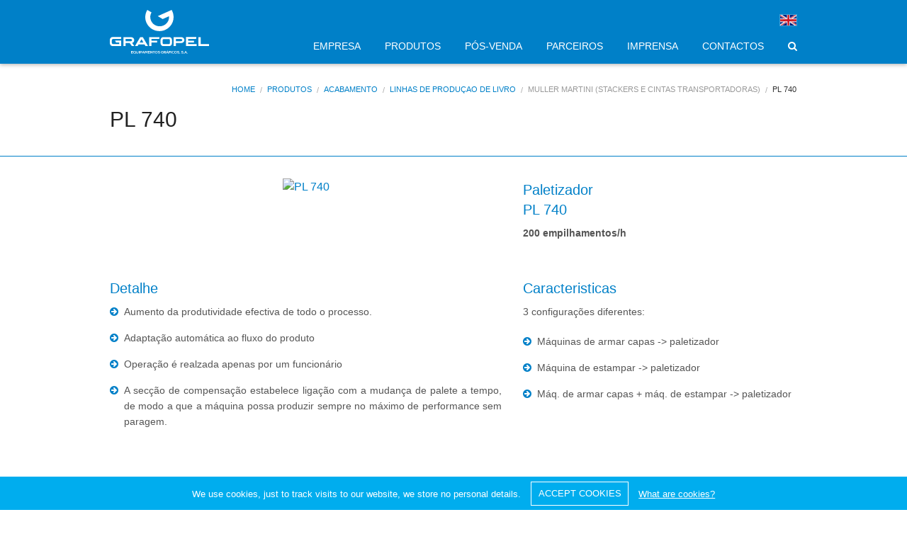

--- FILE ---
content_type: text/html; charset=UTF-8
request_url: https://www.grafopel.pt/pt/produtos/acabamento/linhas-de-producao-de-livro/muller-martini-stackers-e-cintas-transportadoras/pl-740/
body_size: 5730
content:
<!DOCTYPE html>
<html>
<head>
<meta charset="utf-8">
<meta name="viewport" content="width=device-width, initial-scale=1">
<title>PL 740</title>
<meta name="description" content="Importação e exportação de equipamento para a indústria gráfica. 4 grandes áreas de atuação: pré-impressão, impressão, acabamento e consumíveis.">
<meta name="keywords" content="Grafopel, Pre-impressão, impressão, acabamento, consumíveis, impressão digital, heidelberg, Equipamentos Graficos, Gráficas">
<meta name="author" content="grafopel.pt">
<link rel="alternate" href="https://www.grafopel.pt/pt/produtos/acabamento/linhas-de-producao-de-livro/muller-martini-stackers-e-cintas-transportadoras/pl-740/" hreflang="pt">
<link rel="alternate" href="https://www.grafopel.pt/en/products/postpress/book-line/muller-martini-stackers-and-straps-carriers/pl-740/" hreflang="en">
<link rel="shortcut icon" href="https://www.grafopel.pt/favicon.ico">
<link rel="stylesheet" href="https://cdnjs.cloudflare.com/ajax/libs/font-awesome/4.3.0/css/font-awesome.min.css">
<link rel="stylesheet" href="/client/skins/css/styles.min.css">
<link rel="stylesheet" href="/client/skins/plugins/cookie/cookiecuttr.css">



<script>
  (function(i,s,o,g,r,a,m){i['GoogleAnalyticsObject']=r;i[r]=i[r]||function(){
  (i[r].q=i[r].q||[]).push(arguments)},i[r].l=1*new Date();a=s.createElement(o),
  m=s.getElementsByTagName(o)[0];a.async=1;a.src=g;m.parentNode.insertBefore(a,m)
  })(window,document,'script','//www.google-analytics.com/analytics.js','ga');

  ga('create', 'UA-68936354-1', 'auto');
  ga('send', 'pageview');

</script></head>
<body>
<div class="off-canvas-wrap" data-offcanvas>
  <div class="inner-wrap">
    <!-- Off Canvas Menu -->
    <aside class="right-off-canvas-menu">
      <ul class="off-canvas-list">
        <li><label>GRAFOPEL</label></li>
                <li><a href="https://www.grafopel.pt/pt/mais-de-60-anos-de-sucesso/" data-id="57">EMPRESA</a></li>        <li><a href="https://www.grafopel.pt/pt/produtos/" data-id="18">PRODUTOS</a></li>        <li><a href="https://www.grafopel.pt/pt/pos-venda_1/pos-venda/" data-id="136">PÓS-VENDA</a></li>        <li><a href="https://www.grafopel.pt/pt/os-nossos-parceiros/" data-id="55">PARCEIROS</a></li>        <li><a href="https://www.grafopel.pt/pt/imprensa/" data-id="17">IMPRENSA</a></li>        <li><a href="https://www.grafopel.pt/pt/contactos/" data-id="56">CONTACTOS</a></li>      </ul>
    </aside>
    <div id="header" class="header fixed">
      <div class="row">
        <div class="small-6 medium-3 columns">
          <a href="https://www.grafopel.pt"><img src="/client/skins/images/grafopel-logo.svg" alt="Grafopel logo" class="logo"></a>
        </div>
        <div class="small-6 medium-9 columns text-right">
          <div class="row">
            <div class="small-12 columns">
            <a href="https://www.grafopel.pt/en/products/postpress/book-line/muller-martini-stackers-and-straps-carriers/pl-740/"><img src="/client/skins/images/en.png" class="flag"></a>            </div>
            <div class="small-12 columns">
              <nav class="main-nav">
                <a href="https://www.grafopel.pt/pt/mais-de-60-anos-de-sucesso/" data-id="57">EMPRESA</a>                <a href="https://www.grafopel.pt/pt/produtos/" data-id="18">PRODUTOS</a>                <a href="https://www.grafopel.pt/pt/pos-venda_1/pos-venda/" data-id="136">PÓS-VENDA</a>                <a href="https://www.grafopel.pt/pt/os-nossos-parceiros/" data-id="55">PARCEIROS</a>                <a href="https://www.grafopel.pt/pt/imprensa/" data-id="17">IMPRENSA</a>                <a href="https://www.grafopel.pt/pt/contactos/" data-id="56">CONTACTOS</a>                <a href="#" class="button" data-dropdown="search"><i class="fa fa-search"></i></a>
                <div id="search" data-dropdown-content class="small f-dropdown content" aria-hidden="true" tabindex="-1">
                  <input type="text" name="p" id="inputSearch" placeholder="Pesquisar...">
                </div>
              </nav>
              <a class="right-off-canvas-toggle" href="#" style="color:#fff;"><i class="fa fa-bars"></i></a>
            </div>
          </div>
        </div>
      </div>
    </div><div class="content-header">
  <div class="row">
    <div class="small-12 columns">
      <nav class="breadcrumbs right">
        <a href="https://www.grafopel.pt">Home</a> <a href="https://www.grafopel.pt/pt/produtos/">Produtos</a><a href="https://www.grafopel.pt/pt/produtos/acabamento/">Acabamento</a><a href="https://www.grafopel.pt/pt/produtos/acabamento/linhas-de-producao-de-livro/">Linhas de produção de livro</a><a class="unavailable" style="cursor:default" href="#">Müller Martini (Stackers e Cintas Transportadoras)</a><a class="current" href="#">PL 740</a>      </nav>
    </div>
    <div class="small-12 columns" style="margin-top:15px;">
      <h1>PL 740</h1>    </div>
  </div>
</div>

<div class="row">

  <div class="medium-7 columns text-center">
    <a href="https://www.grafopel.pt/studio/imagem.php?img=/client/files/0000000001/1598.jpg&amp;w=800&amp;h=600&amp;wc=800&amp;hc=600&amp;t=1" class="swipebox">
      <img src="https://www.grafopel.pt/studio/imagem.php?img=/client/files/0000000001/1598.jpg&amp;w=560&amp;h=250" alt="PL 740">
    </a>
  </div>
  <div class="medium-5 columns">


      <h2>Paletizador<br />
PL 740</h2>

<p><strong>200 empilhamentos/h</strong></p>

    
  </div>
</div>

<div class="row details">
  <div class="medium-7 columns">
  
    <h2>Detalhe</h2>
    <ul class="blue-bullets">
	<li style="text-align: justify;">Aumento da produtividade efectiva de todo o processo.</li>
	<li style="text-align: justify;">Adaptação automática ao fluxo do produto</li>
	<li style="text-align: justify;">Operação é realzada apenas por um funcionário</li>
	<li style="text-align: justify;">A secção de compensação estabelece ligação com a mudança de palete a tempo, de modo a que a máquina possa produzir sempre no máximo de performance sem paragem.</li>
</ul>

  
  </div>
  <div class="medium-5 columns">
      <h2>Caracteristicas</h2>
    <p>3 configurações diferentes:</p>

<ul class="blue-bullets">
	<li>Máquinas de armar capas -> paletizador</li>
	<li>Máquina de estampar -> paletizador</li>
	<li>Máq. de armar capas + máq. de estampar -> paletizador</li>
</ul>

    </div>
</div>


<div class="row related">
  <div class="small-12 columns">
    <h3>Produtos Relacionados</h3>
  </div>
  <div class="small-12 columns">
    <ul class="small-block-grid-1 medium-block-grid-3">
      <li>
  <a href="https://www.grafopel.pt/pt/produtos/acabamento/linhas-de-producao-de-livro/muller-martini-stackers-e-cintas-transportadoras/bsd-60/">
    <img src="https://www.grafopel.pt/studio/imagem.php?img=/client/files/0000000001/1593.jpg&amp;w=350&amp;h=200&amp;wc=350&amp;hc=200&amp;t=2" alt="BSD 60">
    <span>BSD 60</span><br>
    Müller Martini (Stackers e Cintas Transportadoras)<br>
    Acabamento  </a>
</li><li>
  <a href="https://www.grafopel.pt/pt/produtos/acabamento/linhas-de-producao-de-livro/muller-martini-stackers-e-cintas-transportadoras/pl-771/">
    <img src="https://www.grafopel.pt/studio/imagem.php?img=/client/files/0000000001/1684.jpg&amp;w=350&amp;h=200&amp;wc=350&amp;hc=200&amp;t=2" alt="PL 771">
    <span>PL 771</span><br>
    Müller Martini (Stackers e Cintas Transportadoras)<br>
    Acabamento  </a>
</li><li>
  <a href="https://www.grafopel.pt/pt/produtos/acabamento/linhas-de-producao-de-livro/muller-martini-stackers-e-cintas-transportadoras/sr-500/">
    <img src="https://www.grafopel.pt/studio/imagem.php?img=/client/files/0000000001/1587.jpg&amp;w=350&amp;h=200&amp;wc=350&amp;hc=200&amp;t=2" alt="SR 500">
    <span>SR 500</span><br>
    Müller Martini (Stackers e Cintas Transportadoras)<br>
    Acabamento  </a>
</li>    </ul>
  </div>
 </div>
</div>

    <div class="footer">
      <div class="row">
        <div class="medium-3 columns text-center">
          <a href="#"><img src="/client/skins/images/grafopel-logo-cores.svg" alt="Grafopel logo" class="footer-logo"></a>
          <br>Subscreva a nossa newsletter          <form id="formNewsletter" action="#">
            <input type="hidden" name="formname" value="formNewsletter">
            <div class="field-wrapper">
              <input type="email" id="newsemail" class="form-control newsemail" name="email" placeholder="Insira o seu email" style="margin-bottom:5px">
            </div>
            <div class="field-wrapper" style="float: left; width: 100%">
              <input type="checkbox" id="concordo_newsletter" name="concordo_newsletter" value="sim" style="float: left; margin-top: 10px"><label for="concordo_newsletter" style="text-align: left; font-size: 11px;top: 8px;
    left: 10px;color:#4d4d4d">Concordo com <a href="https://www.grafopel.pt/pt/politica-de-privacidade/">Politica de Privacidade</a> </label>
              <label id="concordo_newsletter-error" class="error" for="concordo_newsletter" style="display: none; position: relative; bottom: auto; top: auto; right: auto; left: auto; width: 100%; clear: both;    float: left; margin-top: -15px;"></label>
            </div>
            <div style="clear: both;"></div>
            <div>
              <i class="fa fa-spinner fa-pulse fa-2x" style="display:none"></i>
              <a href="#" id="newsletterSubmit" class="button tiny expand">SUBSCREVER</a>
              <div data-alert class="alert-box radius" style="display:none">
                <span></span>
                <a href="#" class="close">&times;</a>
              </div>
            </div>
          </form>
          <img src="/client/skins/images/heidelberg.png" alt="Heidelberg Business Partner" style="margin-top: 40px;">
        </div>

        <div class="medium-3 columns">
          <nav class="footer-nav hide-for-small">
            <a href="https://www.grafopel.pt/pt/mais-de-60-anos-de-sucesso/" data-id="57">EMPRESA</a>            <a href="https://www.grafopel.pt/pt/produtos/" data-id="18">PRODUTOS</a>            <a href="https://www.grafopel.pt/pt/pos-venda_1/pos-venda/" data-id="136">PÓS-VENDA</a>            <a href="https://www.grafopel.pt/pt/os-nossos-parceiros/" data-id="55">PARCEIROS</a>            <a href="https://www.grafopel.pt/pt/imprensa/" data-id="17">IMPRENSA</a>            <a href="https://www.grafopel.pt/pt/contactos/" data-id="56">CONTACTOS</a>            <a href="https://www.grafopel.pt/pt/politica-de-privacidade/" data-id="412"><span style="text-transform:uppercase">Politica de Privacidade</span></a>                      </nav>
        </div>
        <div class="small-6 medium-3 columns footer-contacts">
  <h6><i class="fa fa-map-marker"></i> Grafopel Porto</h6>
  <p>Av. Mário Brito, 4644<br />
Freixieiro<br />
4455-494 Perafita</p>

  <p style="margin-top: -15px;">41.2272991, -8.6792931</p>
  <h6><i class="fa fa-phone"></i> Contactos</h6>
  <p>Tel: +351 229 990 100 (Chamada para a rede fixa nacional)<br />
&nbsp;</p>

  <h6><i class="fa fa-envelope"></i> Email</h6>
  <p><a href="mailto:mail@grafopel.pt">mail@grafopel.pt</a></p>
</div>
<div class="small-6 medium-3 columns footer-contacts">
  <h6><i class="fa fa-map-marker"></i> Grafopel Lisboa</h6>
  <p>Rua Fontes Pereira de Melo, 19<br />
Abrunheira<br />
2710-089 Sintra</p>

  <p style="margin-top: -15px;">38.7707425, -9.3529532</p>
  <h6><i class="fa fa-phone"></i> Contactos</h6>
  <p>Tel:&nbsp; +351 219 257 800 (Chamada para a rede fixa nacional)<br />
&nbsp;</p>

  <h6><i class="fa fa-envelope"></i> Email</h6>
  <p><a href="mailto:mail@grafopel.pt">mail@grafopel.pt</a></p>
</div>      </div>
    </div>
    <div class="rights">

        <div>
          <p>Copyright © Grafopel 2015 - Designed by <a href="http://www.fullscreen.pt" target="_blank">Fullscreen</a>.</p>
        </div>

    </div>
    <a class="exit-off-canvas"></a>
  </div>
</div>
<script src="/client/skins/javascript/scripts.min.js"></script>
<script src="/client/skins/plugins/cookie/jquery.cookie.js"></script>
<script src="/client/skins/plugins/cookie/jquery.cookiecuttr.js"></script>

<script src="/client/skins/plugins/jquery.validate.min.js"></script>
<script>
  $('.main-nav').find('[data-id="164"]').addClass('active');

$(".fa-search").on('click', function(event) {
  $('.search input').focus();
});

$("#inputSearch").keypress(function(event) {
  var keycode = (event.keyCode ? event.keyCode : event.which);
  if(keycode == '13') {
    location.href = "https://www.grafopel.pt/pt/pesquisa/"+$(this).val();
  }
});

$('#formNewsletter').validate({
  rules:{ 
    email: {required: true, email: true },
    concordo_newsletter: {required: true}
  },
  messages:{
    email: {required: "Preencha este campo", email: "Email inválido"},
    concordo_newsletter: {required: "Tem de concordar com a politica de privacidade"}
  }
});



$("#newsletterSubmit").on("click", function(e){
  e.preventDefault();
  if ($('#formNewsletter').valid()) {
    $('.fa-spinner').css('display','inline-block');
    $(this).css('display','none');
    $.ajax({
      type: "POST",
      url: "https://www.grafopel.pt/client/skins/forms.php",
      data: $( "#formNewsletter" ).serialize(),
      async: true,
      success: function(msg){
        $('.fa-spinner').css('display','none');
        if (msg == 'errorrecaptcha'){
          $(".g-recaptcha-error").css('display','block');
        } else if(msg=='success') {
          $(".alert-box").addClass('success').css("display","block");
          $(".alert-box span").html("");
        } else {
          $(".alert-box").addClass('alert').css("display","block");
          $(".alert-box span").html("Ocorreu um erro, tente novamente mais tarde")
        }
      }
    });
  }
});

$(document).on('close.fndtn.alert', function(event) {
  location.reload();
});

$(window).load(function() {
  //COOKIE WARNING ======================================
      $.cookieCuttr({
                });
  });
</script><link rel="stylesheet" href="/client/skins/plugins/swipebox/css/swipebox.min.css">
<script src="/client/skins/plugins/swipebox/js/jquery.swipebox.min.js"></script>
<link rel="stylesheet" href="/client/skins/plugins/owl-carousel/owl.carousel.css">
<link rel="stylesheet" href="/client/skins/plugins/owl-carousel/owl.theme.css">
<script src="/client/skins/plugins/owl-carousel/owl.carousel.min.js"></script>
<script>
$('.swipebox').swipebox({
  hideBarsDelay : 0
});

var sync1 = $("#sync1");
var sync2 = $("#sync2");

sync1.owlCarousel({
  singleItem : true,
  slideSpeed : 1000,
  pagination:false,
  autoPlay : 3000,
  afterAction : syncPosition,
  responsiveRefreshRate : 200,
});

sync2.owlCarousel({
  items : 5,
  itemsDesktop      : [1199,5],
  itemsDesktopSmall     : [979,5],
  itemsTablet       : [768,5],
  itemsMobile       : [479,5],
  pagination:false,
  responsiveRefreshRate : 100,
  afterInit : function(el){
    el.find(".owl-item").eq(0).addClass("synced");
  }
});

function syncPosition(el){
  var current = this.currentItem;
  $("#sync2")
    .find(".owl-item")
    .removeClass("synced")
    .eq(current)
    .addClass("synced")
  if($("#sync2").data("owlCarousel") !== undefined){
    center(current)
  }
}

$("#sync2").on("click", ".owl-item", function(e){
  e.preventDefault();
  var number = $(this).data("owlItem");
  sync1.trigger("owl.goTo",number);
});

function center(number){
  var sync2visible = sync2.data("owlCarousel").owl.visibleItems;
  var num = number;
  var found = false;
  for(var i in sync2visible){
    if(num === sync2visible[i]){
      var found = true;
    }
  }

  if(found===false){
    if(num>sync2visible[sync2visible.length-1]){
      sync2.trigger("owl.goTo", num - sync2visible.length+2)
    }else{
      if(num - 1 === -1){
        num = 0;
      }
      sync2.trigger("owl.goTo", num);
    }
  } else if(num === sync2visible[sync2visible.length-1]){
    sync2.trigger("owl.goTo", sync2visible[1])
  } else if(num === sync2visible[0]){
    sync2.trigger("owl.goTo", num-1)
  }
}
</script>
</body>
</html>

--- FILE ---
content_type: image/svg+xml
request_url: https://www.grafopel.pt/client/skins/images/grafopel-logo-cores.svg
body_size: 4444
content:
<?xml version="1.0" encoding="utf-8"?>
<!-- Generator: Adobe Illustrator 17.0.0, SVG Export Plug-In . SVG Version: 6.00 Build 0)  -->
<!DOCTYPE svg PUBLIC "-//W3C//DTD SVG 1.1//EN" "http://www.w3.org/Graphics/SVG/1.1/DTD/svg11.dtd">
<svg version="1.1" id="Composição_Final_Pantone" xmlns="http://www.w3.org/2000/svg" xmlns:xlink="http://www.w3.org/1999/xlink"
	 x="0px" y="0px" width="185px" height="82.617px" viewBox="0 0 185 82.617" enable-background="new 0 0 185 82.617"
	 xml:space="preserve">
<g>
	<g>
		<g>
			<polyline fill-rule="evenodd" clip-rule="evenodd" fill="#A8A8A7" points="77.472,67.987 73.392,67.987 73.392,51.213 
				92.474,51.213 92.185,54.778 77.481,54.778 77.481,57.819 88.176,57.819 88.176,61.381 77.481,61.381 77.481,67.987 			"/>
			<path fill="#A8A8A7" d="M40.968,67.987l-3.76-5.579h-7.722v5.579h-4.08V51.213h13.748c3.825,0,6.33,2.296,6.33,5.669
				c0,2.727-1.298,4.497-3.825,5.215l3.904,5.89H40.968z M41.452,56.754c0-1.189-1.021-2.011-2.762-2.011h-9.204v4.113h9.228
				C40.453,58.856,41.452,58.054,41.452,56.754z"/>
			<path fill="#A8A8A7" d="M132.727,62.408h-9.649v5.579h-4.08V51.213h13.748c3.825,0,6.329,2.296,6.329,5.669
				c0,2.727-2.509,5.52-6.347,5.52V62.408z M135.041,56.754c0-1.189-1.021-2.011-2.759-2.011h-9.204v4.113h9.228
				C134.044,58.856,135.041,58.054,135.041,56.754z"/>
			<polygon fill-rule="evenodd" clip-rule="evenodd" fill="#A8A8A7" points="161.839,64.317 161.839,67.987 142.129,67.987 
				142.129,51.108 161.209,51.108 160.923,54.778 146.113,54.778 146.113,57.819 156.911,57.819 156.911,61.381 146.113,61.381 
				146.113,64.317 161.839,64.317 			"/>
			<polygon fill-rule="evenodd" clip-rule="evenodd" fill="#A8A8A7" points="169.38,64.264 185,64.264 185,64.264 185,67.935 
				165.291,67.935 165.291,51.161 169.38,51.161 			"/>
			<path fill-rule="evenodd" clip-rule="evenodd" fill="#A8A8A7" d="M62.565,61.276l-3.458-6.079l-3.46,6.079H62.565L62.565,61.276z
				 M66.444,67.987l-1.677-2.936H53.55l-1.781,2.936h-4.824l9.751-16.774h4.822l9.749,16.774H66.444L66.444,67.987z"/>
			<path fill-rule="evenodd" clip-rule="evenodd" fill="#A8A8A7" d="M6.08,54.664c-0.628,0-1.258,0.314-1.677,0.839
				c-0.42,0.42-0.63,1.05-0.63,1.677v4.614c0,0.63,0.21,1.257,0.63,1.782c0.418,0.42,1.048,0.63,1.677,0.63h11.427v-2.935h-6.013
				l-1.744-3.566l0,0h11.53v10.168H4.822c-1.363,0-2.411-0.419-3.354-1.571C0.523,65.252,0,63.995,0,62.526v-5.974
				c0-1.574,0.523-2.831,1.468-3.88c0.943-1.047,2.096-1.571,3.354-1.571H21.28l-0.346,3.563H6.08z"/>
			<path fill-rule="evenodd" clip-rule="evenodd" fill="#A8A8A7" d="M99.422,67.96c-1.362,0-2.411-0.419-3.354-1.574
				c-0.944-1.047-1.469-2.306-1.469-3.773v-5.975c0-1.572,0.525-2.831,1.469-3.878c0.943-1.05,2.097-1.574,3.354-1.574h11.637
				c1.258,0,2.411,0.524,3.354,1.574c0.943,1.047,1.467,2.306,1.467,3.878v5.975c0,1.467-0.525,2.726-1.467,3.773
				c-0.944,1.154-1.993,1.574-3.354,1.574H99.422z M105.242,64.343h4.558c0.63,0,1.259-0.21,1.678-0.627
				c0.42-0.525,0.627-1.154,0.627-1.784V57.32c0-0.629-0.207-1.258-0.627-1.676c-0.419-0.525-1.049-0.839-1.678-0.839h-4.558h-4.562
				c-0.63,0-1.258,0.314-1.676,0.839c-0.42,0.418-0.63,1.047-0.63,1.676v4.612c0,0.63,0.21,1.259,0.63,1.784
				c0.418,0.418,1.047,0.627,1.676,0.627H105.242z"/>
		</g>
		<g>
			<path fill="#0081C8" d="M43.231,81.961h-3.515c0-1.563,0-3.133,0-4.695h3.515v0.859h-2.636v1.08h2.542v0.826h-2.542v1.06h2.636
				V81.961z"/>
			<path fill="#0081C8" d="M48.518,79.552c0.006,0.537-0.134,1.093-0.436,1.53l0.557,0.55l-0.624,0.624l-0.57-0.564
				c-0.356,0.228-0.805,0.349-1.335,0.349c-1.67,0-2.408-1.214-2.415-2.435c-0.006-1.228,0.765-2.455,2.415-2.455
				C47.76,77.151,48.497,78.345,48.518,79.552z M44.567,79.626c0.013,0.772,0.523,1.597,1.543,1.597c1.06,0,1.57-0.892,1.536-1.697
				c-0.033-0.758-0.429-1.576-1.536-1.576C45.003,77.949,44.553,78.835,44.567,79.626z"/>
			<path fill="#0081C8" d="M53.282,77.272v2.69c0,1.388-0.852,2.1-2.033,2.1c-1.127,0-2.086-0.684-2.086-2.1v-2.69h0.879v2.69
				c0,0.846,0.483,1.295,1.214,1.295c0.731,0,1.147-0.49,1.147-1.295v-2.69H53.282z"/>
			<path fill="#0081C8" d="M54.155,81.961v-4.695h0.879v4.695H54.155z"/>
			<path fill="#0081C8" d="M58.079,80.579h-1.328v1.382h-0.885v-4.695c0.738,0,1.476-0.006,2.214-0.006
				C60.373,77.259,60.38,80.579,58.079,80.579z M56.751,79.767h1.328c1.133,0,1.127-1.663,0-1.663h-1.328V79.767z"/>
			<path fill="#0081C8" d="M63.735,81.075H61.28l-0.402,0.886h-0.959l2.106-4.695h0.966l2.106,4.695h-0.966L63.735,81.075z
				 M62.508,78.251l-0.872,1.998h1.744L62.508,78.251z"/>
			<path fill="#0081C8" d="M69.519,78.559l-1.529,2.039h-0.174l-1.496-2.046v3.414h-0.885v-4.695h1.02l1.469,2.019l1.469-2.019
				h1.013v4.695h-0.885V78.559z"/>
			<path fill="#0081C8" d="M74.739,81.961h-3.515c0-1.563,0-3.133,0-4.695h3.515v0.859h-2.636v1.08h2.542v0.826h-2.542v1.06h2.636
				V81.961z"/>
			<path fill="#0081C8" d="M78.651,77.259h0.885v4.702h-0.55v0.006l-2.468-3.173v3.166h-0.885v-4.695h0.718l2.301,2.911V77.259z"/>
			<path fill="#0081C8" d="M81.563,78.07h-1.489v-0.805c1.355,0,2.502,0,3.863,0v0.805h-1.489v3.891h-0.885V78.07z"/>
			<path fill="#0081C8" d="M89.09,79.64c-0.014,1.214-0.758,2.428-2.408,2.428c-1.65,0-2.415-1.187-2.415-2.421
				c0-1.234,0.791-2.475,2.415-2.475C88.299,77.171,89.104,78.412,89.09,79.64z M85.139,79.66c0.02,0.771,0.436,1.597,1.543,1.597
				c1.107,0,1.523-0.832,1.536-1.604c0.014-0.791-0.429-1.676-1.536-1.676C85.576,77.976,85.119,78.868,85.139,79.66z"/>
			<path fill="#0081C8" d="M92.774,78.399c-0.161-0.268-0.604-0.523-1.113-0.523c-0.658,0-0.973,0.275-0.973,0.624
				c0,0.409,0.483,0.523,1.047,0.591c0.979,0.121,1.892,0.375,1.892,1.495c0,1.047-0.926,1.496-1.972,1.496
				c-0.959,0-1.697-0.295-2.046-1.154l0.738-0.383c0.207,0.517,0.751,0.744,1.321,0.744c0.557,0,1.08-0.195,1.08-0.704
				c0-0.442-0.463-0.624-1.087-0.691c-0.959-0.114-1.844-0.369-1.844-1.422c0-0.966,0.952-1.362,1.818-1.368
				c0.731,0,1.489,0.208,1.844,0.932L92.774,78.399z"/>
			<path fill="#0081C8" d="M99.155,78.412c-0.316-0.302-0.785-0.469-1.194-0.469c-1.006,0-1.616,0.765-1.616,1.731
				c0,0.771,0.449,1.569,1.616,1.569c0.369,0,0.691-0.08,1.06-0.375v-0.832H97.82v-0.791h2.012v1.978
				c-0.462,0.53-1.046,0.845-1.871,0.845c-1.764,0-2.482-1.16-2.482-2.394c0-1.322,0.825-2.543,2.482-2.543
				c0.631,0,1.261,0.242,1.744,0.718L99.155,78.412z"/>
			<path fill="#0081C8" d="M104.657,81.961h-1.053l-1.369-1.57h-0.851v1.57h-0.886v-4.702c0.745,0,1.49,0.006,2.234,0.006
				c1.107,0.006,1.69,0.744,1.69,1.556c0,0.644-0.295,1.294-1.187,1.475l1.422,1.604V81.961z M101.384,78.09v1.502h1.348
				c0.563,0,0.805-0.375,0.805-0.751c0-0.375-0.248-0.752-0.805-0.752H101.384z"/>
			<path fill="#0081C8" d="M108.354,81.075h-2.454l-0.403,0.886h-0.959l2.106-4.695h0.965l2.106,4.695h-0.966L108.354,81.075z
				 M107.998,80.25l-0.871-1.998l-0.872,1.998H107.998z M108.22,75.83h-0.966l-0.496,0.912v0.04h0.724l0.738-0.919V75.83z"/>
			<path fill="#0081C8" d="M110.046,81.961v-4.689h3.373v0.852h-2.488v1.281h2.355v0.818h-2.355v1.737H110.046z"/>
			<path fill="#0081C8" d="M114.105,81.961v-4.695h0.879v4.695H114.105z"/>
			<path fill="#0081C8" d="M119.955,81.37c-0.483,0.477-1.107,0.698-1.785,0.698c-1.744,0-2.482-1.2-2.488-2.421
				c-0.007-1.228,0.791-2.475,2.488-2.475c0.637,0,1.241,0.242,1.724,0.718l-0.591,0.57c-0.308-0.301-0.724-0.442-1.133-0.442
				c-1.133,0-1.623,0.845-1.617,1.63c0.007,0.778,0.457,1.59,1.617,1.59c0.409,0,0.872-0.168,1.181-0.477L119.955,81.37z"/>
			<path fill="#0081C8" d="M125.067,79.64c-0.014,1.214-0.758,2.428-2.408,2.428c-1.65,0-2.415-1.187-2.415-2.421
				c0-1.234,0.792-2.475,2.415-2.475C124.275,77.171,125.08,78.412,125.067,79.64z M121.116,79.66
				c0.02,0.771,0.436,1.597,1.543,1.597c1.107,0,1.523-0.832,1.536-1.604c0.014-0.791-0.429-1.676-1.536-1.676
				C121.552,77.976,121.096,78.868,121.116,79.66z"/>
			<path fill="#0081C8" d="M128.751,78.399c-0.161-0.268-0.604-0.523-1.113-0.523c-0.658,0-0.973,0.275-0.973,0.624
				c0,0.409,0.482,0.523,1.046,0.591c0.979,0.121,1.892,0.375,1.892,1.495c0,1.047-0.925,1.496-1.972,1.496
				c-0.959,0-1.697-0.295-2.046-1.154l0.738-0.383c0.208,0.517,0.752,0.744,1.322,0.744c0.556,0,1.08-0.195,1.08-0.704
				c0-0.442-0.463-0.624-1.086-0.691c-0.96-0.114-1.845-0.369-1.845-1.422c0-0.966,0.953-1.362,1.818-1.368
				c0.732,0,1.489,0.208,1.845,0.932L128.751,78.399z"/>
			<path fill="#0081C8" d="M130.898,82.617h-0.462l0.127-0.664c-0.187-0.033-0.315-0.154-0.315-0.362c0-0.617,0.953-0.59,0.953,0.02
				C131.2,81.692,131.207,81.672,130.898,82.617z"/>
			<path fill="#0081C8" d="M136.212,78.399c-0.161-0.268-0.604-0.523-1.113-0.523c-0.658,0-0.973,0.275-0.973,0.624
				c0,0.409,0.483,0.523,1.047,0.591c0.979,0.121,1.891,0.375,1.891,1.495c0,1.047-0.926,1.496-1.972,1.496
				c-0.959,0-1.697-0.295-2.046-1.154l0.738-0.383c0.207,0.517,0.751,0.744,1.321,0.744c0.557,0,1.08-0.195,1.08-0.704
				c0-0.442-0.463-0.624-1.087-0.691c-0.959-0.114-1.845-0.369-1.845-1.422c0-0.966,0.953-1.362,1.818-1.368
				c0.731,0,1.489,0.208,1.844,0.932L136.212,78.399z"/>
			<path fill="#0081C8" d="M138.378,81.538c0,0.637-0.965,0.637-0.965,0S138.378,80.9,138.378,81.538z"/>
			<path fill="#0081C8" d="M142.706,81.075h-2.454l-0.403,0.886h-0.959l2.106-4.695h0.965l2.106,4.695h-0.966L142.706,81.075z
				 M141.479,78.251l-0.872,1.998h1.744L141.479,78.251z"/>
			<path fill="#0081C8" d="M145.284,81.538c0,0.637-0.966,0.637-0.966,0S145.284,80.9,145.284,81.538z"/>
		</g>
	</g>
	<path fill="#0081C8" d="M110.442,11.843c0.58,7.184-3.333,14.278-10.278,17.416c-8.836,3.99-19.235,0.062-23.226-8.775
		c-2.419-5.356-1.946-11.073,0.783-15.801L69.918,0c-4.382,7.203-5.234,16.069-1.501,24.333
		c6.008,13.302,21.663,19.215,34.965,13.206c13.303-6.007,19.216-21.662,13.207-34.964c-0.399-0.882-0.839-1.732-1.32-2.548
		L89.382,11.695l9.178,5.515L110.442,11.843z"/>
</g>
</svg>
